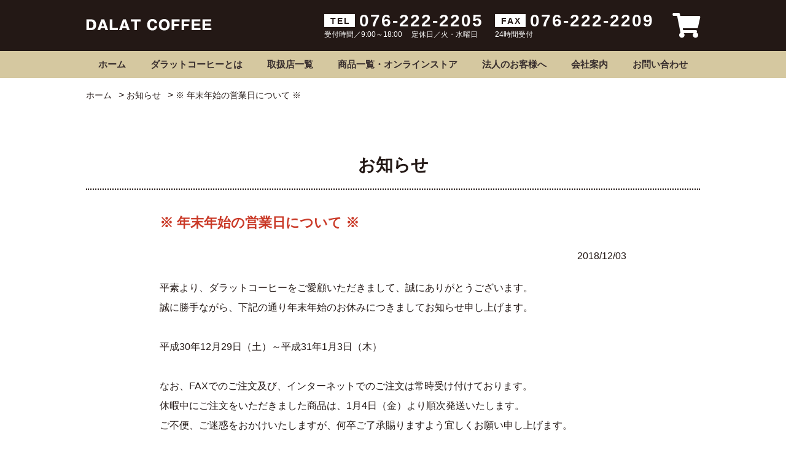

--- FILE ---
content_type: text/html; charset=UTF-8
request_url: https://www.dalat-coffee.com/information/962.html
body_size: 25991
content:
<!DOCTYPE html>
<html lang="ja">
<head>
<!-- Global site tag (gtag.js) - Google Analytics -->
<script async src="https://www.googletagmanager.com/gtag/js?id=G-E33CZ0KFXM"></script>
<script>
  window.dataLayer = window.dataLayer || [];
  function gtag(){dataLayer.push(arguments);}
  gtag('js', new Date());

  gtag('config', 'G-E33CZ0KFXM');
</script>
<!-- Google Tag Manager -->
<script>(function(w,d,s,l,i){w[l]=w[l]||[];w[l].push({'gtm.start':
new Date().getTime(),event:'gtm.js'});var f=d.getElementsByTagName(s)[0],
j=d.createElement(s),dl=l!='dataLayer'?'&l='+l:'';j.async=true;j.src=
'https://www.googletagmanager.com/gtm.js?id='+i+dl;f.parentNode.insertBefore(j,f);
})(window,document,'script','dataLayer','GTM-WXTSZ8G');</script>
<!-- End Google Tag Manager -->
<meta charset="utf-8">
<meta http-equiv="X-UA-Compatible" content="IE=edge">
<title>  ※ 年末年始の営業日について ※｜DALAT COFFEE ベトナム ダラットコーヒー</title>
<meta name="viewport" content="width=device-width, initial-scale=1">
<meta name="description" content=" ベトナム ダラットコーヒー（石川県金沢市）のダラットコーヒーの※ 年末年始の営業日について ※ の説明ページです。 ダラットコーヒーではベトナムの標高1,500mの高原｢ダラット｣で丁寧に育てられた良質な豆のみを使用しアラビカ種、ロブスタ種、ピーベリーを独自ブレンド。秘伝の技術で焙煎された希少なコーヒーです。">
<meta property="og:site_name"  content="  ※ 年末年始の営業日について ※ - DALAT COFFEE ベトナム ダラットコーヒー">
<meta property="og:description" content=" ベトナム ダラットコーヒー（石川県金沢市）のダラットコーヒーの※ 年末年始の営業日について ※ の説明ページです。 ダラットコーヒーではベトナムの標高1,500mの高原｢ダラット｣で丁寧に育てられた良質な豆のみを使用しアラビカ種、ロブスタ種、ピーベリーを独自ブレンド。秘伝の技術で焙煎された希少なコーヒーです。">
<meta property="og:type" content="article">
<meta property="og:url" content="http://www.dalat-coffee.com/access/">
<meta property="og:image" content="http://www.dalat-coffee.com/images/ogp.png">
<link rel="stylesheet" href="https://www.dalat-coffee.com/css/bootstrap.css">
<link href="https://use.fontawesome.com/releases/v5.10.2/css/all.css" rel="stylesheet">
<link rel="stylesheet" href="https://www.dalat-coffee.com/css/reset.css">
<link rel="stylesheet" href="https://www.dalat-coffee.com/css/common.css">
<link rel="stylesheet" href="https://www.dalat-coffee.com/wp/wp-content/themes/dalatcoffee_rwd/style.css" type="text/css" />
<link rel="shortcut icon" href="https://www.dalat-coffee.com/favicon.ico">
<script src="https://ajax.googleapis.com/ajax/libs/jquery/3.4.1/jquery.min.js"></script>
<script src="https://www.dalat-coffee.com/js/bootstrap.min.js"></script>
<script src="https://www.dalat-coffee.com/js/custom.js"></script>
<!--[if lt IE 9]>
<script src="http://html5shiv.googlecode.com/svn/trunk/html5.js"></script>
<script src="/js/html5shiv-printshiv.js"></script>
<![endif]-->
<meta name='robots' content='max-image-preview:large' />
<link rel='dns-prefetch' href='//s.w.org' />
<link rel="alternate" type="application/rss+xml" title="DALAT COFFEE ベトナム ダラットコーヒー &raquo; ※ 年末年始の営業日について ※ のコメントのフィード" href="https://www.dalat-coffee.com/information/962.html/feed" />
<script type="text/javascript">
window._wpemojiSettings = {"baseUrl":"https:\/\/s.w.org\/images\/core\/emoji\/14.0.0\/72x72\/","ext":".png","svgUrl":"https:\/\/s.w.org\/images\/core\/emoji\/14.0.0\/svg\/","svgExt":".svg","source":{"concatemoji":"https:\/\/www.dalat-coffee.com\/wp\/wp-includes\/js\/wp-emoji-release.min.js?ver=6.0.2"}};
/*! This file is auto-generated */
!function(e,a,t){var n,r,o,i=a.createElement("canvas"),p=i.getContext&&i.getContext("2d");function s(e,t){var a=String.fromCharCode,e=(p.clearRect(0,0,i.width,i.height),p.fillText(a.apply(this,e),0,0),i.toDataURL());return p.clearRect(0,0,i.width,i.height),p.fillText(a.apply(this,t),0,0),e===i.toDataURL()}function c(e){var t=a.createElement("script");t.src=e,t.defer=t.type="text/javascript",a.getElementsByTagName("head")[0].appendChild(t)}for(o=Array("flag","emoji"),t.supports={everything:!0,everythingExceptFlag:!0},r=0;r<o.length;r++)t.supports[o[r]]=function(e){if(!p||!p.fillText)return!1;switch(p.textBaseline="top",p.font="600 32px Arial",e){case"flag":return s([127987,65039,8205,9895,65039],[127987,65039,8203,9895,65039])?!1:!s([55356,56826,55356,56819],[55356,56826,8203,55356,56819])&&!s([55356,57332,56128,56423,56128,56418,56128,56421,56128,56430,56128,56423,56128,56447],[55356,57332,8203,56128,56423,8203,56128,56418,8203,56128,56421,8203,56128,56430,8203,56128,56423,8203,56128,56447]);case"emoji":return!s([129777,127995,8205,129778,127999],[129777,127995,8203,129778,127999])}return!1}(o[r]),t.supports.everything=t.supports.everything&&t.supports[o[r]],"flag"!==o[r]&&(t.supports.everythingExceptFlag=t.supports.everythingExceptFlag&&t.supports[o[r]]);t.supports.everythingExceptFlag=t.supports.everythingExceptFlag&&!t.supports.flag,t.DOMReady=!1,t.readyCallback=function(){t.DOMReady=!0},t.supports.everything||(n=function(){t.readyCallback()},a.addEventListener?(a.addEventListener("DOMContentLoaded",n,!1),e.addEventListener("load",n,!1)):(e.attachEvent("onload",n),a.attachEvent("onreadystatechange",function(){"complete"===a.readyState&&t.readyCallback()})),(e=t.source||{}).concatemoji?c(e.concatemoji):e.wpemoji&&e.twemoji&&(c(e.twemoji),c(e.wpemoji)))}(window,document,window._wpemojiSettings);
</script>
<style type="text/css">
img.wp-smiley,
img.emoji {
	display: inline !important;
	border: none !important;
	box-shadow: none !important;
	height: 1em !important;
	width: 1em !important;
	margin: 0 0.07em !important;
	vertical-align: -0.1em !important;
	background: none !important;
	padding: 0 !important;
}
</style>
	<link rel='stylesheet' id='wp-block-library-css'  href='https://www.dalat-coffee.com/wp/wp-includes/css/dist/block-library/style.min.css?ver=6.0.2' type='text/css' media='all' />
<style id='global-styles-inline-css' type='text/css'>
body{--wp--preset--color--black: #000000;--wp--preset--color--cyan-bluish-gray: #abb8c3;--wp--preset--color--white: #ffffff;--wp--preset--color--pale-pink: #f78da7;--wp--preset--color--vivid-red: #cf2e2e;--wp--preset--color--luminous-vivid-orange: #ff6900;--wp--preset--color--luminous-vivid-amber: #fcb900;--wp--preset--color--light-green-cyan: #7bdcb5;--wp--preset--color--vivid-green-cyan: #00d084;--wp--preset--color--pale-cyan-blue: #8ed1fc;--wp--preset--color--vivid-cyan-blue: #0693e3;--wp--preset--color--vivid-purple: #9b51e0;--wp--preset--gradient--vivid-cyan-blue-to-vivid-purple: linear-gradient(135deg,rgba(6,147,227,1) 0%,rgb(155,81,224) 100%);--wp--preset--gradient--light-green-cyan-to-vivid-green-cyan: linear-gradient(135deg,rgb(122,220,180) 0%,rgb(0,208,130) 100%);--wp--preset--gradient--luminous-vivid-amber-to-luminous-vivid-orange: linear-gradient(135deg,rgba(252,185,0,1) 0%,rgba(255,105,0,1) 100%);--wp--preset--gradient--luminous-vivid-orange-to-vivid-red: linear-gradient(135deg,rgba(255,105,0,1) 0%,rgb(207,46,46) 100%);--wp--preset--gradient--very-light-gray-to-cyan-bluish-gray: linear-gradient(135deg,rgb(238,238,238) 0%,rgb(169,184,195) 100%);--wp--preset--gradient--cool-to-warm-spectrum: linear-gradient(135deg,rgb(74,234,220) 0%,rgb(151,120,209) 20%,rgb(207,42,186) 40%,rgb(238,44,130) 60%,rgb(251,105,98) 80%,rgb(254,248,76) 100%);--wp--preset--gradient--blush-light-purple: linear-gradient(135deg,rgb(255,206,236) 0%,rgb(152,150,240) 100%);--wp--preset--gradient--blush-bordeaux: linear-gradient(135deg,rgb(254,205,165) 0%,rgb(254,45,45) 50%,rgb(107,0,62) 100%);--wp--preset--gradient--luminous-dusk: linear-gradient(135deg,rgb(255,203,112) 0%,rgb(199,81,192) 50%,rgb(65,88,208) 100%);--wp--preset--gradient--pale-ocean: linear-gradient(135deg,rgb(255,245,203) 0%,rgb(182,227,212) 50%,rgb(51,167,181) 100%);--wp--preset--gradient--electric-grass: linear-gradient(135deg,rgb(202,248,128) 0%,rgb(113,206,126) 100%);--wp--preset--gradient--midnight: linear-gradient(135deg,rgb(2,3,129) 0%,rgb(40,116,252) 100%);--wp--preset--duotone--dark-grayscale: url('#wp-duotone-dark-grayscale');--wp--preset--duotone--grayscale: url('#wp-duotone-grayscale');--wp--preset--duotone--purple-yellow: url('#wp-duotone-purple-yellow');--wp--preset--duotone--blue-red: url('#wp-duotone-blue-red');--wp--preset--duotone--midnight: url('#wp-duotone-midnight');--wp--preset--duotone--magenta-yellow: url('#wp-duotone-magenta-yellow');--wp--preset--duotone--purple-green: url('#wp-duotone-purple-green');--wp--preset--duotone--blue-orange: url('#wp-duotone-blue-orange');--wp--preset--font-size--small: 13px;--wp--preset--font-size--medium: 20px;--wp--preset--font-size--large: 36px;--wp--preset--font-size--x-large: 42px;}.has-black-color{color: var(--wp--preset--color--black) !important;}.has-cyan-bluish-gray-color{color: var(--wp--preset--color--cyan-bluish-gray) !important;}.has-white-color{color: var(--wp--preset--color--white) !important;}.has-pale-pink-color{color: var(--wp--preset--color--pale-pink) !important;}.has-vivid-red-color{color: var(--wp--preset--color--vivid-red) !important;}.has-luminous-vivid-orange-color{color: var(--wp--preset--color--luminous-vivid-orange) !important;}.has-luminous-vivid-amber-color{color: var(--wp--preset--color--luminous-vivid-amber) !important;}.has-light-green-cyan-color{color: var(--wp--preset--color--light-green-cyan) !important;}.has-vivid-green-cyan-color{color: var(--wp--preset--color--vivid-green-cyan) !important;}.has-pale-cyan-blue-color{color: var(--wp--preset--color--pale-cyan-blue) !important;}.has-vivid-cyan-blue-color{color: var(--wp--preset--color--vivid-cyan-blue) !important;}.has-vivid-purple-color{color: var(--wp--preset--color--vivid-purple) !important;}.has-black-background-color{background-color: var(--wp--preset--color--black) !important;}.has-cyan-bluish-gray-background-color{background-color: var(--wp--preset--color--cyan-bluish-gray) !important;}.has-white-background-color{background-color: var(--wp--preset--color--white) !important;}.has-pale-pink-background-color{background-color: var(--wp--preset--color--pale-pink) !important;}.has-vivid-red-background-color{background-color: var(--wp--preset--color--vivid-red) !important;}.has-luminous-vivid-orange-background-color{background-color: var(--wp--preset--color--luminous-vivid-orange) !important;}.has-luminous-vivid-amber-background-color{background-color: var(--wp--preset--color--luminous-vivid-amber) !important;}.has-light-green-cyan-background-color{background-color: var(--wp--preset--color--light-green-cyan) !important;}.has-vivid-green-cyan-background-color{background-color: var(--wp--preset--color--vivid-green-cyan) !important;}.has-pale-cyan-blue-background-color{background-color: var(--wp--preset--color--pale-cyan-blue) !important;}.has-vivid-cyan-blue-background-color{background-color: var(--wp--preset--color--vivid-cyan-blue) !important;}.has-vivid-purple-background-color{background-color: var(--wp--preset--color--vivid-purple) !important;}.has-black-border-color{border-color: var(--wp--preset--color--black) !important;}.has-cyan-bluish-gray-border-color{border-color: var(--wp--preset--color--cyan-bluish-gray) !important;}.has-white-border-color{border-color: var(--wp--preset--color--white) !important;}.has-pale-pink-border-color{border-color: var(--wp--preset--color--pale-pink) !important;}.has-vivid-red-border-color{border-color: var(--wp--preset--color--vivid-red) !important;}.has-luminous-vivid-orange-border-color{border-color: var(--wp--preset--color--luminous-vivid-orange) !important;}.has-luminous-vivid-amber-border-color{border-color: var(--wp--preset--color--luminous-vivid-amber) !important;}.has-light-green-cyan-border-color{border-color: var(--wp--preset--color--light-green-cyan) !important;}.has-vivid-green-cyan-border-color{border-color: var(--wp--preset--color--vivid-green-cyan) !important;}.has-pale-cyan-blue-border-color{border-color: var(--wp--preset--color--pale-cyan-blue) !important;}.has-vivid-cyan-blue-border-color{border-color: var(--wp--preset--color--vivid-cyan-blue) !important;}.has-vivid-purple-border-color{border-color: var(--wp--preset--color--vivid-purple) !important;}.has-vivid-cyan-blue-to-vivid-purple-gradient-background{background: var(--wp--preset--gradient--vivid-cyan-blue-to-vivid-purple) !important;}.has-light-green-cyan-to-vivid-green-cyan-gradient-background{background: var(--wp--preset--gradient--light-green-cyan-to-vivid-green-cyan) !important;}.has-luminous-vivid-amber-to-luminous-vivid-orange-gradient-background{background: var(--wp--preset--gradient--luminous-vivid-amber-to-luminous-vivid-orange) !important;}.has-luminous-vivid-orange-to-vivid-red-gradient-background{background: var(--wp--preset--gradient--luminous-vivid-orange-to-vivid-red) !important;}.has-very-light-gray-to-cyan-bluish-gray-gradient-background{background: var(--wp--preset--gradient--very-light-gray-to-cyan-bluish-gray) !important;}.has-cool-to-warm-spectrum-gradient-background{background: var(--wp--preset--gradient--cool-to-warm-spectrum) !important;}.has-blush-light-purple-gradient-background{background: var(--wp--preset--gradient--blush-light-purple) !important;}.has-blush-bordeaux-gradient-background{background: var(--wp--preset--gradient--blush-bordeaux) !important;}.has-luminous-dusk-gradient-background{background: var(--wp--preset--gradient--luminous-dusk) !important;}.has-pale-ocean-gradient-background{background: var(--wp--preset--gradient--pale-ocean) !important;}.has-electric-grass-gradient-background{background: var(--wp--preset--gradient--electric-grass) !important;}.has-midnight-gradient-background{background: var(--wp--preset--gradient--midnight) !important;}.has-small-font-size{font-size: var(--wp--preset--font-size--small) !important;}.has-medium-font-size{font-size: var(--wp--preset--font-size--medium) !important;}.has-large-font-size{font-size: var(--wp--preset--font-size--large) !important;}.has-x-large-font-size{font-size: var(--wp--preset--font-size--x-large) !important;}
</style>
<link rel="https://api.w.org/" href="https://www.dalat-coffee.com/wp-json/" /><link rel="alternate" type="application/json" href="https://www.dalat-coffee.com/wp-json/wp/v2/posts/962" /><link rel="EditURI" type="application/rsd+xml" title="RSD" href="https://www.dalat-coffee.com/wp/xmlrpc.php?rsd" />
<link rel="wlwmanifest" type="application/wlwmanifest+xml" href="https://www.dalat-coffee.com/wp/wp-includes/wlwmanifest.xml" /> 
<meta name="generator" content="WordPress 6.0.2" />
<link rel="canonical" href="https://www.dalat-coffee.com/information/962.html" />
<link rel="alternate" type="application/json+oembed" href="https://www.dalat-coffee.com/wp-json/oembed/1.0/embed?url=https%3A%2F%2Fwww.dalat-coffee.com%2Finformation%2F962.html" />
<link rel="alternate" type="text/xml+oembed" href="https://www.dalat-coffee.com/wp-json/oembed/1.0/embed?url=https%3A%2F%2Fwww.dalat-coffee.com%2Finformation%2F962.html&#038;format=xml" />
</head>
	

<body id="information">
<!-- Google Tag Manager (noscript) -->
<noscript><iframe src="https://www.googletagmanager.com/ns.html?id=GTM-WXTSZ8G"
height="0" width="0" style="display:none;visibility:hidden"></iframe></noscript>
<!-- End Google Tag Manager (noscript) -->

<div id="Wrapp">
	
<!-- ///////////////////////////  /header ////////////////////////////////// -->
<header id="header" class="header">
	<nav class="navbar navbar-expand-lg p-0 m-0">

		<div class="headerInner clearfix d-lg-flex container">
			<div class="align-items-center d-flex">
        <p class="logo">
            <a class="navbar-brand" href="https://www.dalat-coffee.com"><img class="mx-auto d-block img-fluid" src="https://www.dalat-coffee.com/images/logo.png" alt="  ※ 年末年始の営業日について ※ - DALAT COFFEE ベトナム ダラットコーヒー"/></a>
        </p>
			</div>
			<div class="h_contactNav align-self-center ml-lg-auto">
				<ul class="h_contactList">
					<li class="contactList_tel">
					 <p class="no"><span>TEL</span>076-222-2205</p>
					 <p class="dscp">受付時間／9:00～18:00　 定休日／火・水曜日</p>
					</li>
					<li class="contactList_fax">
					 <p class="no"><span>FAX</span>076-222-2209</p>
					 <p class="dscp">24時間受付</p>
					</li>
				</ul>
			</div>
			<p class="cartBtn"><a href="https://cart9.shopserve.jp/da-coffee.mo/cart.php"><i class="fas fa-shopping-cart"></i></a></p>
			<button class="navbar-toggler" type="button" data-toggle="collapse" data-target="#navbarCollapse" aria-controls="navbarCollapse" aria-expanded="false" aria-label="Toggle navigation">
						<span class="navbar-toggler-icon"></span>
			</button>
		</div>

  
  <div class="gNavWrapp">
   <div class="collapse navbar-collapse navbar-nav" id="navbarCollapse">
    <div class="container">
     <ul class="gNav row">
			 <li class="flex-md-fill"><a href="https://www.dalat-coffee.com">ホーム</a></li>
			 <li class="flex-md-fill"><a  href="https://www.dalat-coffee.com/about/">ダラットコーヒーとは</a></li>
			 <li class="flex-md-fill"><a   href="https://www.dalat-coffee.com/shop/">取扱店一覧</a></li>
			 <li class="flex-md-fill"><a   href="https://www.dalat-coffee.com/product/">商品一覧・オンラインストア</a></li>
			 <li class="flex-md-fill"><a   href="https://www.dalat-coffee.com/business/">法人のお客様へ</a></li>
			 <li class="flex-md-fill"><a   href="https://www.dalat-coffee.com/company/">会社案内</a></li>
			 <li class="flex-md-fill"><a href="https://www.dalat-coffee.com/inquiry/">お問い合わせ</a></li>
		 </ul>
    </div>
   </div>
  </div>
    
	</nav>
</header>
<!-- ///////////////////////////  header/  ////////////////////////////////// -->   
	

	
 
	
	

<!-- ///////////////////////////  /contents  ////////////////////////////////// -->   
<article class="contents clearfix">
<section>
	
	
<!-- =========== /main  =========== -->
<div class="main">	


	 
 <div class="TopicPathWrapp breadcrumbs container" typeof="BreadcrumbList" vocab="https://schema.org/">
     <!-- Breadcrumb NavXT 7.1.0 -->
<span property="itemListElement" typeof="ListItem"><a property="item" typeof="WebPage" href="https://www.dalat-coffee.com" class="home" ><span property="name">ホーム</span></a><meta property="position" content="1"></span> &gt; <span property="itemListElement" typeof="ListItem"><a property="item" typeof="WebPage" href="https://www.dalat-coffee.com/information" class="taxonomy category" ><span property="name">お知らせ</span></a><meta property="position" content="2"></span> &gt; <span property="itemListElement" typeof="ListItem"><span property="name" class="post post-post current-item">※ 年末年始の営業日について ※</span><meta property="url" content="https://www.dalat-coffee.com/information/962.html"><meta property="position" content="3"></span> </div>

	
	<div class="pageTitleWrapp container">
		<h1 class="pageTitle">お知らせ</h1>
	</div><!-- pageTitleWrapp /-->
 
	
	
	
	<div class="container">	
<div id="container" class="container">
		 
		<!-- お知らせ -->
						<section class="entrybody contentsWrapp clearfix col-md-10 offset-md-1">
			<h1 class="indexTitle">※ 年末年始の営業日について ※</h1>
			<p class="date">2018/12/03</p>
					<p>平素より、ダラットコーヒーをご愛顧いただきまして、誠にありがとうございます。</p>
<p>誠に勝手ながら、下記の通り年末年始のお休みにつきましてお知らせ申し上げます。</p>
<p>&nbsp;</p>
<p>平成30年12月29日（土）～平成31年1月3日（木）</p>
<p>&nbsp;</p>
<p>なお、FAXでのご注文及び、インターネットでのご注文は常時受け付けております。</p>
<p>休暇中にご注文をいただきました商品は、1月4日（金）より順次発送いたします。</p>
<p>ご不便、ご迷惑をおかけいたしますが、何卒ご了承賜りますよう宜しくお願い申し上げます。</p>
<p>&nbsp;</p>
<p>株式会社友越</p>
		</section>
		

			<div class="pager contentsWrapp clearfix col-md-10 offset-md-1">
				<div class="wp-pagenavi">
											<p class="prevBtn-s">
							<a href="https://www.dalat-coffee.com/information/950.html" rel="prev">前の記事へ</a>						</p>
					
											<p class="nextBtn-s">
							<a href="https://www.dalat-coffee.com/information/959.html" rel="next">次の記事へ</a>						</p>
									</div>
			</div>


			<div class="listTopBtn">
				<a href="/information/">お知らせ一覧へ戻る</a>
			</div>

				<!-- お知らせここまで -->
		 
		 
</div><!-- /container -->

	
	
	
</div><!-- main /-->		
<!-- ===========main/  =========== -->		
  
</section>
</article>
<!-- ///////////////////////////  contents/  ////////////////////////////////// -->   

	

	<div class="linkList_bottom container">
		<ul class="bannerList row">
			<li class="col-md-3 col-6">
				<a href="/product/#gift">
					<img class="mx-auto d-block img-fluid" src="https://www.dalat-coffee.com/images/banner_gift.png" alt="大切な人に。ダラットコーヒーはいかがですか？">
				</a>
			</li>						
			<li class="col-md-3 col-6">
				<a href="https://www.dalat-coffee.com/download/pan.pdf" target="_blank">
					<img class="mx-auto d-block img-fluid" src="https://www.dalat-coffee.com/images/banner_enjoy.png" alt="ダラットコーヒーを美味しくいただくために（PDF）">
				</a>
			</li>
			<li class="col-md-3 col-6">
				<a href="https://www.dalat-coffee.com/download/fax.pdf" target="_blank">
					<img class="mx-auto d-block img-fluid" src="https://www.dalat-coffee.com/images/banner_fax.png" alt="FAXご注文用紙">
				</a>
			</li>
			<li class="col-md-3 col-6">
				<a href="https://www.hyakuyoko.com/shopbrand/ct2551/" target="_blank">
					<img class="mx-auto d-block img-fluid" src="https://www.dalat-coffee.com/images/banner_hyakusen.png" alt="百選横丁">
				</a>
			</li>
		</ul>
		
		<ul class="snsList">
			<li class="d-inline-block"><i class="fab fa-facebook"></i> <a href="https://www.facebook.com/DALAT-COFFEE-483447334998795/" target="_blank">facebook</a></li>
			<li class="d-inline-block"><i class="fab fa-instagram"></i> <a href="https://www.instagram.com/dalat_coffee/?hl=ja" target="_blank">instagram</a></li>
		</ul>
	</div>
	
  
	
<!-- //////////////////////////////////////  /footer  ////////////////////////////////////// -->
<footer id="footer" class="footer">
 
 <!-- pagetop -->
 <p class="pagetopWrapp fax_dl wf-NotoSansjp bold">
   <a href="#" class="pagetop"><img class="mx-auto d-block img-fluid" src="https://www.dalat-coffee.com/images/pagetop.png" alt="pagetop"></a>
 </p>
 
 <!-- footerBtnArea -->
 <div class="footerBtnArea">
  <div class="footerBtnAreaInner">
   <ul class="inquiry_btn">
    <li class="tel_btn">
     <a href="tel:0762222205"><i class="fas fa-phone-alt"></i> 電話で注文</a>
    </li>
    <li class="tel_btn">
     <a href="https://cart9.shopserve.jp/da-coffee.mo/cart.php"><i class="fas fa-shopping-cart"></i> カートを見る</a>
    </li>
   </ul>
  </div>
 </div>
 
 <!-- fNav -->
	<div class="container fNavInner">
	 <ul class="fNav fNav01 row">
		 <li class="flex-md-fill"><a href="https://www.dalat-coffee.com">ホーム</a></li>
		 <li class="flex-md-fill"><a href="https://www.dalat-coffee.com/about/">ダラットコーヒーとは</a></li>
		 <li class="flex-md-fill"><a href="https://www.dalat-coffee.com/shop/">取扱店一覧</a></li>
		 <li class="flex-md-fill"><a href="https://www.dalat-coffee.com/product/">商品一覧・オンラインストア</a></li>
		 <li class="flex-md-fill"><a href="https://www.dalat-coffee.com/business/">法人のお客様へ</a></li>
		 <li class="flex-md-fill"><a href="https://www.dalat-coffee.com/company/">会社案内</a></li>
		 <li class="flex-md-fill"><a href="https://www.dalat-coffee.com/inquiry/">お問い合わせ</a></li>
	 </ul>
	 <ul class="fNav fNav02 row">
		 <li><a href="https://www.dalat-coffee.com/guide/">ショッピングガイド</a></li>
		 <li><a href="https://www.dalat-coffee.com/information/">お知らせ</a></li>
		 <li><a href="https://www.dalat-coffee.com/privacy/">プライバシーポリシー</a></li>
		 <li><a href="https://www.dalat-coffee.com/sitemap/">サイトマップ</a></li>
	 </ul>
	</div>

 <div class="container footerInner">
	<div class="d-lg-flex">

	 <div class="footer_top d-flex">
		<h2><img src="https://www.dalat-coffee.com/images/f_logo.png" alt="DALAT COFFEE ベトナム ダラットコーヒー"/></h2>
		 <!--
		<ul class="otherList">
			 <li><a href="/information/">お知らせ</a></li>
			 <li><a href="/guide/">ショッピングガイド</a></li>
			 <li><a href="/privacy/">プライバシーポリシー</a></li>
			 <li><a href="/sitemap/">サイトマップ</a></li>
		</ul>
			-->
	 </div>

	 <div class="footer_bottom ml-lg-auto">
		<ul class="footer_contactList">
			<li class="contactList_tel">
			 <p class="no"><span>TEL</span>076-222-2205</p>
			 <p class="dscp">受付時間／9:00?18:00　 定休日／火・水曜日</p>
			</li>
			<li class="contactList_fax">
			 <p class="no"><span>FAX</span>076-222-2209</p>
			 <p class="dscp">24時間受付</p>
			 <p class="fax_btn"><a href="https://www.dalat-coffee.com/download/fax.pdf" target="_blank">FAXご注文用紙ダウンロード</a></p>
			</li>
		</ul>
	 </div>

	</div>
 </div>
 
 <!-- copyright -->
	<p class="copyright">
		<small>Copyright c 2026 YUETSU. All rights reserved.</small>
	</p>
 
</footer>
<!-- //////////////////////////////////////  footer/  ////////////////////////////////////// -->

		
</div><!-- / #Wrapp -->

</body>
</html>

--- FILE ---
content_type: text/css
request_url: https://www.dalat-coffee.com/css/reset.css
body_size: 3115
content:
@charset "utf-8";

html, body, div, span, object, iframe,
h1, h2, h3, h4, h5, h6, p, blockquote, pre,
abbr, address, cite, code,
del, dfn, em, img, ins, kbd, q, samp,
small, strong, sub, sup, var,
b, i,
dl, dt, dd, ol, ul, li,
fieldset, form, label, legend,
table, caption, tbody, tfoot, thead, tr, th, td,
article, aside, canvas, details, figcaption, figure, 
footer, header, hgroup, menu, nav, section, summary,
time, mark, audio, video {
	margin:0;
	padding:0;
	border:0;
	outline:0;
	font-size:100%;
	vertical-align:baseline;
	background:transparent;
}
body {
    line-height:1;
}
article,aside,details,figcaption,figure,
footer,header,hgroup,menu,nav,section { 
	display:block;
}
nav ul {
	list-style:none;
}
blockquote, q {
	quotes:none;
}
blockquote:before, blockquote:after,
q:before, q:after {
	content:'';
	content:none;
}
a {
	margin:0;
	padding:0;
	font-size:100%;
	vertical-align:baseline;
	background:transparent;
}
a{
	background-color:transparent;
	-webkit-touch-callout:none;
	-webkit-tap-highlight-color:rgba(102,102,102,0.40); 
}
.touchstyle { background-color:rgba(102,102,102,0.40);}
.notouchstyle { background-color:transparent;}
.tel-link {
}

mark {
	background-color:#ff9;
	color:#000; 
	font-style:italic;
	font-weight:bold;
}
del {
	text-decoration: line-through;
}
abbr[title], dfn[title] {
	border-bottom:1px dotted;
	cursor:help;
}
h1,h2,h3,h4,h5{
	line-height:1;
}
p,ul,ol,dl,address{
	line-height: 1;
}
ul ul ,
ul ol ,
dl ul,
dl ol{
	line-height:1;
}
table {
  /*  border-collapse:collapse;
    border-spacing:0;*/
}
hr {
	display:block;
	height:1px;
	border:0;   
	border-top:1px solid #cccccc;
	margin:1em 0;
	padding:0;
}
input, select {
	vertical-align:middle;
}
ol, ul {
	list-style: none;
}
iframe{ 
	width: 100%; 
}


/* ===================
bootstrap
===================*/ 
.navbar-toggler {
  padding: 0;
	font-size: 2.5rem;
}
.navbar-toggler .navbar-toggler-icon {
 width: 1.5em;
 height: 1.5em;
 background-image: url("data:image/svg+xml;charset=utf8,%3Csvg viewBox='0 0 32 32' xmlns='http://www.w3.org/2000/svg'%3E%3Cpath stroke='rgba(255,255,255,1)' stroke-width='2' stroke-linecap='round' stroke-miterlimit='10' d='M4 8h24M4 16h24M4 24h24'/%3E%3C/svg%3E");
}
.navbar-brand {
 padding-top: 0.0rem;
 padding-bottom: 0.0rem;
 margin-right: 0rem;
}

@media (max-width: 992px){
	.navbar {
		padding-bottom: 0;
		justify-content:flex-start;
	}	
 .navbar-toggler {
    float: right!important;
    position: absolute;
    top:15%;
    right: 15px;
 }
 	.header .navbar {
     background-color:#fff;
     padding-top: 15px;
     padding-bottom: 0px;
     /*height: 50px;*/
	}
}
@media (min-width: 768px){
	header .navbar {
		/*height: 90px;*/
	}
	.navbar-expand-md {
	/*	flex-flow:column nowrap!important;*/ /* flex-flow:row nowrap; をリセット（回り込み解除） */
	}
 	.navbar-expand-lg {
		flex-flow:column nowrap!important; /* flex-flow:row nowrap; をリセット（回り込み解除） */
	}
}
@media (min-width: 768px) {
  .container {
    max-width: 1030px;
  }
}

/*
@media (min-width: 768px) and  (max-width: 1366px) {
  .container {
    max-width: 1000px;
  }
}
@media (min-width: 1601px) {
  .container {
    max-width: 1230px;
  }
}
*/

--- FILE ---
content_type: text/css
request_url: https://www.dalat-coffee.com/css/common.css
body_size: 25141
content:
@charset "utf-8";

/* ===================
clearfix 
===================*/ 
.clearfix:after {  
	visibility:hidden;
	height:0;
	display: block;
	font-size: 0;  
	content: " ";  
	clear: both;  
}  


/* ===================
link
===================*/
a { 
	outline: none; 
}
a:link {
	text-decoration: none;
	color: #0068b7;
}
a:visited {
	text-decoration: none;
	color: #0068b7;
}
a:hover{
	text-decoration: underline;
	color: #0068b7;
	opacity: 0.7;
	-webkit-transition: all .4s ease-in-out;
	-moz-transition: all .4s ease-in-out;
	-o-transition: all .4s ease-in-out;
	transition: all 0.4s ease-in-out;
}
a:hover img{
	text-decoration: none;
	color: #0068b7;
	opacity: 0.7;
	-webkit-transition: all .4s ease-in-out;
	-moz-transition: all .4s ease-in-out;
	-o-transition: all .4s ease-in-out;
	transition: all 0.4s ease-in-out;
}
a:active {
	text-decoration: none;
	color: #0068b7;
}

.main a:link {
	text-decoration: none;
}
.main a:hover {
	text-decoration: underline;
}


@media (min-width: 993px) {
 a[href*="tel:"] {
  pointer-events: none!important;
  cursor: default!important;
  text-decoration: none!important;
 }
}


/*==========================================
 body
===========================================*/
html { 
	font-size: 62.5%; 
}
body {
	font-family: "Hiragino Kaku Gothic Pro", "ヒラギノ角ゴ Pro", "Yu Gothic Medium", "游ゴシック Medium", YuGothic, "游ゴシック体", "メイリオ", sans-serif;
	color: #231815;
}

@media (max-width: 992px){
	body {
		font-size:1.3rem;
	}
	h1 {
		font-size:2.2rem;
	}
	h2 {
		font-size:2.0rem;
	}
	h3 {
		font-size:1.8rem;
	}
	h4 {
		font-size:1.5rem;
	}
	h5 {
		font-size:1.5rem;
	}
	p,ul,ol,dl{
		font-size:1.6rem;
	}
	table{
		font-size:1.4rem;
	}
	dl dd table {
		font-size:1.5rem;
	}
	address{
		font-size:1.4rem;
	}
 .readText{
		font-size:1.8rem;
	 line-height: 1.4;
 }
}
@media (min-width: 993px){
	body {
		font-size:1.6rem;
	}
	h1 {
		font-size:2.8rem;
	}
	h2 {
		font-size:2.0rem;
	}
	h3 {
		font-size:1.7rem;
	}
	h4 {
		font-size:1.6rem;
	}
	h5 {
		font-size:1.6rem;
	}
	p,ul,ol,dl,address{
		font-size:1.6rem;
	}
	table{
		font-size:1.6rem;
	}
	dl dd table {
		font-size:1.6rem;
	}
 .readText{
		font-size:3.0rem;
	 line-height: 1.6!important;
 }
}

@media (max-width: 992px){
	.hiden_sp {
		display: none;
	}
}
@media (min-width: 993px)  {
	.hiden_pc {
		display: none;
	}
}


/*==========================================
[header]
===========================================*/
.header {	
	width: 100%;
	z-index: 9999;
	top: 0;
	left: 0;
	background-color: #231815;
	color: #fff;
}

@media (max-width: 992px)  {
	.header {
		position: fixed;
 }
}

@media (min-width: 993px) {
	.header {
		position: relative;
	}
}



/*	------------------------------------------
 headerInner
------------------------------------------ */
.headerInner {
	width: 100%;
	position: relative;
}
@media (max-width: 992px){
	 .headerInner {
			height: 50px;
			background-color: #231815;
	 }
}
@media (min-width: 993px) {
	 .headerInner {
		 margin-top: 10px;
		 margin-bottom: 10px;
	 }
}


/*	logo
------------------------------------------ */
.logo {
	float: left;
}
h1.logo {
/*	font-size: 1.8rem;*/
  font-size: 0.1rem;
}
@media (max-width: 992px){
	.logo img {
	  width: 150px;
		padding: 0px 0 0 15px;
		margin-top: 3px;
	}
}


/* siteRead
------------------------------------------ */
.siteRead {
  /*font-size: 1.6rem;*/
	font-size: 1.4rem;
	margin-left: 1em;
}
@media(max-width: 992px) {
	.siteRead {
    display: none;
	}
}


/*	------------------------------------------
	gNav
------------------------------------------ */
.gNavWrapp{
  clear: both;
  width: 100%;
  background-color: #d5c8a0;
}
@media (max-width: 992px)  {
  .pcNav {
    display: none;    
  }
  
 .gNavWrapp .container {
  padding-right: 0px;
  padding-left: 0px;
	}
	.gNav{
		border-top: 1px #ccc solid;
		background-color: #d5c8a0;
		width: 100%;
		margin-right: 0px;
		margin-left: 0px;
	}
	.gNav li {
		width: 100%;
	}
	.gNav li a{
		padding:15px;
		display: block;
		border-bottom: 1px #fff solid;
		position: relative;
    color: #372D2D;
		font-size: 1.3rem;
		text-decoration: none!important;
	}
	.gNav li a br{
		display: none;
	}
	.gNav li a::before,
	.gNav li a::after{
		position: absolute;
		top: 0;
		bottom: 0;
		right: 10px;
		margin: auto;
		content: "";
		vertical-align: middle;
	}
	.gNav li a::before{
		right: 15px;
		width: 4px;
		height: 4px;
		border-top: 1px solid #372D2D;
		border-right: 1px solid #372D2D;
		-webkit-transform: rotate(45deg);
		transform: rotate(45deg);
	}
}
@media (min-width: 993px)  {
  .spNav {
    display: none;    
  }
  .pcNav {
    text-align: center!important;
  }
	.gNav {
    margin-left: auto;
    margin-right: auto; 
		padding-top: 1.4rem;
    padding-bottom: 1.4rem;
    width: 100%;
   }
  .gNav li {
    text-align: center;
    align-self:center;
    }
	.gNav li a{
    display: inline-block;
		font-size: 1.5rem;
    font-weight: 600;
    min-width: auto;
    color: #372D2D;
	}
	.gNav li.active a,
	.gNav li a:hover{
		text-decoration: none!important;
		color: #ca3a28;
	} 
	.gNav li.active:first-child a{
    color: #372D2D;
	}
	.gNav li.active:first-child a:hover{
		color: #ca3a28;
	}
	
	.gNav li a.active,
	.gNav li a.current,
	.gNav li a:hover{
		text-decoration: none!important;
		color: #ca3a28;
	} 
	/*
	.gNav li a.active:first-child {
    color: #372D2D;
	}
	*/
	/*
	.gNav li a.active:hover:first-child{
		color: #ca3a28;
	}
	*/
}


/* 	h_contactNav 
------------------------------------------ */
.h_contactNav {
	padding-top: 1.0rem;
	padding-bottom: 1.0rem;
	display: inline-block;
}
.h_contactNav li {
 display: inline-block;
	margin-left: 1.5rem;
}
@media (max-width: 992px)  {
	.h_contactNav {
    display: none;
	 }
}

/* tel_no */
.h_contactList .no {
	display: flex;
	font-weight: 600;
	letter-spacing: 0.2rem;
	margin-bottom: 0.2rem;
	justify-content: center;
	align-items: center;
	font-size: 2.8rem;
}
.h_contactList .no span {
	background-color: #fff;
	color: #231815;
	margin-right: 0.5em;
	font-size: 1.4rem;
	padding:4px 7px 3px 10px;
	margin-top: 3px;
	margin-bottom: 4px;
}
.h_contactList .dscp {
	font-size: 1.2rem;
}
.h_contactList .fax_btn a{
	background-color: #fff;
	color: #231815;
	padding:10px;
	margin-right: 0.8em;
	margin-top: 10px;
	text-align: center;
	width: 100%;
	display: block;
	font-weight: 600;
	text-decoration: none!important;
	position: relative;
}
.h_contactList .fax_btn a::before,
.h_contactList .fax_btn a::after{
	position: absolute;
	top: 0;
	bottom: 0;
	right: 10px;
	margin: auto;
	content: "";
	vertical-align: middle;
}
.h_contactList .fax_btn a::before{
	right: 15px;
	width: 6px;
	height: 6px;
	border-top: 1px solid #231815;
	border-right: 1px solid #231815;
	-webkit-transform: rotate(135deg);
	transform: rotate(135deg);
}


/* 	cartBtn
------------------------------------------ */
.cartBtn a {
	color: #fff;
}
@media (max-width: 992px){
	.cartBtn a {
		font-size: 3.0rem;
		position: absolute;
		top:12px;
		right: 70px;
	}
}
@media (min-width: 993px){
	.cartBtn a {
		margin-left: 3rem;
		font-size: 4.0rem;
	}
}


/*==========================================
 [content]
===========================================*/
.contents {
	padding-bottom: 8.0rem;
}
@media (max-width: 992px){
	.contents {
	padding-bottom: 1.0rem;
		margin-top: 50px;
	}
}


/*==========================================
 [main]
===========================================*/
/*	------------------------------------------
	TopicPath
------------------------------------------ */
/*
.TopicPathWrapp {
	padding-top: 20px;
	padding-bottom: 12px;
	clear: both;
}
ul.TopicPath li {
	float:left;
	margin-right:0.3em;
	font-size:1.4rem;
}
ul.TopicPath li a {
	padding-right: 0.5em;
	text-decoration: underline;
	color:#231815;
}
@media (max-width: 992px)  {
 .TopicPathWrapp {
  margin-bottom: 4.0rem;
	}
}
@media (min-width: 993px)  {
 .TopicPathWrapp {
  margin-bottom: 8.0rem;
	}
}
*/
.TopicPathWrapp {
	padding-top: 20px;
	padding-bottom: 12px;
	clear: both;
}
.TopicPathWrapp span {
	/*float:left;
	margin-right:0.3em;*/
	font-size:1.4rem;
}
.TopicPathWrapp a:link {
	padding-right: 0.5em;
	text-decoration: none;
	color:#231815!important;
	font-size:1.4rem;
}
.TopicPathWrapp a:visited,
.TopicPathWrapp a:hover,
.TopicPathWrapp a:active {
	text-decoration: none;
	color:#231815!important;
}
@media (max-width: 992px)  {
 .TopicPathWrapp {
  margin-bottom: 4.0rem;
	}
}
@media (min-width: 993px)  {
 .TopicPathWrapp {
  margin-bottom: 8.0rem;
	}
}



/* ------------------------------------------  
	main / wrapp
------------------------------------------ */
@media (max-width: 992px)  {
	.main p {
		line-height: 1.6;
	}
	.main table{
		line-height: 1.6;
	}
}
@media (min-width: 993px)  {
	.main p {
		line-height: 2.0;
	}
	.main table{
		line-height: 1.8;
	}
}


/* mainInner 
------------------------------------------ */

/* anc
------------------------------------------ */
.anc {
  margin-top:-50px;
  padding-top:50px;
}
@media (max-width: 992px)  {
	.anc {
		margin-top:-30px;
		padding-top:30px;
	}
}

/* contentsWrapp
------------------------------------------ */
.contentsWrapp {
	 margin-top: 8.0rem;
	 margin-bottom: 8.0rem;	
}
.contentsWrapp:first-child {
	 margin-top: 4.0rem;
}
.contentsWrapp:last-child {
 margin-bottom: 0px;
}
@media (max-width: 992px)  {
	.contentsWrapp {
		margin-top: 4.0rem;
		padding-left: 0;
		padding-right: 0;
	}
}
@media (min-width: 993px)  {
	.contentsWrapp {
		max-width: 790px;
		margin-left: auto;
		margin-right: auto;
	}
	body.shop_test .contentsWrapp/*,	
	body.shop .contentsWrapp*/{
		max-width: 850px;
		margin-left: auto;
		margin-right: auto;
	}
}


/* readWrapp
------------------------------------------ */
.readWrapp {
 margin-top: 4.0rem;
}
@media (max-width: 992px)  {
 .TopicPathWrapp {
  margin-bottom: 4.0rem;
	}
}
@media (min-width: 993px)  {
 .TopicPathWrapp {
  margin-bottom: 8.0rem;
	}
}


/* ------------------------------------------  
	parts
------------------------------------------ */
/* title */
.main h1/*,
.pageTitle*/ {
	text-align: center;
	font-weight: 600;
	border-bottom: 2px #231815 dotted;
	padding-bottom: 2.4rem;
}
.main h2/*,
.indexTitle*/ {
	margin-top: 4.0rem;
	margin-bottom: 1.5rem;
	color: #ca3a28;
	font-weight: 600;
	line-height: 1;
}
.main h3 {
	/*color: #996041;*/
	font-weight: 600;
	margin-top: 1.5rem;
	margin-bottom: 1.0rem;
}
.main h4 {
 color: #996041;
	font-weight: 600;
 line-height: 2.0;
}


/* txt */
.redText,
.redText a{
	/*color:#B30001;*/
  color:#ff0000;
}
.boldText,
p.boldText {
	font-weight:bold;
}
.smallText {
	font-size: 1.2rem;
}
.lgText {
	font-size: 1.6rem;
}
.colorBoldText {
	color:#273646;
	font-weight: 600;
	line-height: 1.8!important;
}
@media (min-width: 993px)  {
	.colorBoldText {
		font-size: 2.0rem;
	}
 .largeText-2 {
	font-size: 2.0rem;
 }
 .largeText-2_5 {
  font-size: 2.5rem;
 }
 .smallText {
	font-size: 1.4rem;
 }
	.lgText {
		font-size: 2.0rem;
	}
}

.indentText-1 {
	margin-left:1em;
	text-indent:-1em;
}

/* redWrapp */
.redWrapp {
 padding: 1.5rem;
 border: #FF0004 2px solid;
 
}

/* c-line */
.c-line {
	color: #444;
	font-size: 24px;
	display: flex;
	align-items: center;
}
.c-line:before, 
.c-line:after {
	content: "";
	flex-grow: 1;
	height: 1px;
	background: #444;
	display: block;
}
.c-line:before {
	margin-right: .4em;
}
.c-line:after {
	margin-left: .4em;
}

/* img */
.fLeft-img {
	float:left;
}
.fullImg {
	width:100%;
	height:auto;
}

/* list */
.commonList {
	list-style:none;
}
.commonList li{
	margin-bottom:10px;
	line-height:1.6;
}
.commonList li:last-child {
	margin-bottom:0px;
}

.markList {
	list-style:disc;
	margin-left:1.5em;
}
.markList li{
	line-height:2.0;
}
.markList li:last-child {
	margin-bottom:0px;
}

.iconList {
	margin-bottom:20px;
}
.iconList li{
	margin-bottom:4.0rem;
}

.photoList {
 margin-top: 20px;
	margin-bottom:20px;
	padding-left: 10px;
	padding-right: 10px;
}
.photoList li{
	padding: 5px;
	margin-bottom:20px;
}
.photoList li p{
	font-size: 1.4rem;
	text-align: center;
}


.bannerList {
 margin-top: 20px;
	margin-bottom:20px;
	padding-left: 10px;
	padding-right: 10px;
}
.bannerList  li{
	padding: 5px;
	margin-bottom:10px;
}
.bannerList li p{
	font-size: 1.4rem;
	text-align: center;
}

.indentList-1 li{
	margin-left:1em;
	text-indent:-1em;
	line-height:2.0;
}
.indentList-1 li:last-child {
	margin-bottom:0px;
}

.decimalList {
	list-style: decimal;
	margin-left:1.5em;
}
.decimalList li{
	line-height:2.0;
}
.decimalList li:last-child{
	margin-bottom:0px;
}

.decimalList_i {
	list-style-type: lower-roman;
	margin-left:1.5em;
}
.decimalList_i li{
	line-height:2.0;
}
.decimalList_i li:last-child{
	margin-bottom:0px;
}

.imageList {
	padding-left: 15px;
	padding-right: 15px;
}
.imageList li {
	padding: 0;	
}

.floatList {
	margin-top: 2.0rem;
	padding: 2.0rem;	
	border: 1px #273646 solid;
}
.floatList li {
	float: left;	
	margin-right: 2rem;
	line-height: 2.0;
}


/* dl */
dl dd ol li {
	line-height:1.6;
}

.commonDL {
}
.commonDL dt{
	line-height:2.0;
}
.commonDL dd{
	line-height:2.0;
}

.indentDL-1 {
}
.indentDL-1 dd{
	margin-left:1em;
}

/* table  */
.commonTable {
	width: 100%;
}
.commonTable th,
.commonTable td {
}
.commonTable th {
	font-weight: 400;
	padding: 0.5rem 1.0rem 0.5rem 0;	
}
.commonTable td {
	font-weight: 400;
  word-break: break-all;
	padding: 0.5rem 0rem 0.5rem 0.5rem;	
}

.lineTable {
	width: 100%;
}
.lineTable th,
.lineTable td {
	/*border-bottom: 1px solid #ccc;*/
	border: 1px solid #ccc;
}
.lineTable th {
	font-weight: 400;
	padding: 10px 10px 10px 0;	
}
.lineTable td {
	font-weight: 400;
	padding: 10px 0px 10px 10px;	
}

dl.innnerDL dt{
	line-height:1.6;
 font-weight: 400;
}
dl.innnerDL dd{
	line-height:1.6;
}
@media (max-width: 992px)  {
	dl.innnerDL dt{
		margin-top: 20px;
	}
	dl.innnerDL dt:first-child{
		margin-top: 0px;
	}
}
@media (min-width: 992px)  {
	dl.innnerDL dt{
	 float: left;
	}
	dl.innnerDL dd{
	 margin-left: 13rem;
	}
}



/*-------------------------------------- 
	btn
-------------------------------------- */
/* btnWrapp 
----------------------------------*/
.moreBtnWrapp {
 margin-top: 4.0rem;
 margin-bottom: 2.0rem;
}
.moreBtn a {
	line-height: 1.6;
	text-align: center;
	border-radius: 0px;
	color: #231815;
	text-decoration: none;
	border: 1px #231815 solid;
	display: inline-block;
}
.moreBtn a:hover {
	background: #231815;
	color: #fff;
	border: 1px #231815 solid;
}

@media (max-width: 992px)  {
	.moreBtn a {
		padding: 16px 20px 18px;
		font-size: 1.6rem;
		max-width: 100%;
		margin-left: auto;
		margin-right: auto;
	}
}
@media (min-width: 993px)  {
	.moreBtn a {
	/*	padding: 20px 20px 16px;*/
		padding: 14px 20px 12px;
	/*	font-size: 2.0rem;*/
		font-size: 1.8rem;
		margin-left: auto;
		margin-right: auto;
	}
}



/*-------------------------------------- 
	adjustment 
-------------------------------------- */
/* mt */
.mt-30{
	margin-top: 30px;	
}
.mt-40{
	margin-top: 40px;	
}
.mt-50{
	margin-top: 50px;	
}
.mt-80{
	margin-top: 80px;	
}

/* mb */
.mb-30{
	margin-bottom: 30px;	
}
.mb-40{
	margin-bottom: 40px;	
}
.mb-50{
	margin-bottom: 50px;	
}
.mb-80{
	margin-bottom: 80px;	
}

.nonLine {
	border: none!important;	
}

/* img */
@media (max-width: 992px)  {
	.img-w60{
		width: 60%;
	}
	.img-w80{
		width: 80%;
	}
	
	.img-h25{
		height: 250px;
	}
	.img-h50{
		height: 50%;
	}
	.img-h60{
		height: 60%;
	}
	.img-h80{
		height: 80%;
	}
}




/* ----------------------------------
CTAWrapp
----------------------------------*/
.CTAWrapp {
 background-image: url("../images/bg_wood.png");
 background-size:cover;
 background-position: center center;
 background-repeat: no-repeat;
 color: #fff;
 padding-top: 4.0rem;
 padding-bottom: 4.0rem;
}
.CTAWrapp .desc {
  line-height: 1.6;
}

/* tel */
.CTAWrapp .tel_no {
 font-weight: 600;
 background-image:url("../images/icon_tel_w.png");
 background-position: left center;
 background-repeat: no-repeat;
 background-size: contain;
 margin-bottom: 10px;
 padding-top: 0.3rem;
 padding-bottom: 0.3rem;
}
.CTAWrapp .tel_no .fa-phone-volume {
 margin-right: 10px;
	color: #273646;
}

/* form */
.CTAWrapp .formBtn a {
	line-height: 1.6;
	background-color: #fff;
	text-align: center;
	display: block;
	color: #273646;
	font-weight: 600;
	text-decoration: none;
	border-radius: 0px;
 padding: 15px 0;
 width: 100%;
}
.CTAWrapp .formBtn a .fa-chevron-right {
 margin-right: 16px;
 color: #372D2D;
}

@media (max-width: 992px)  {
	.CTAWrapp h2 br {
  display: none;
	}
	.CTAWrapp .tel_no {
  margin-top: 10px;
  font-size: 3.0rem;
  padding-left: 5rem;
 }
 .CTAWrapp .desc {
  margin-bottom: 10px;
 }
}
@media (min-width: 993px)  {
 .CTAWrappInner {
  display: flex;
  justify-content: center;
  align-items: center;
 }
 .CTAWrapp .contactPartsWrapp {
   border-right: 1px solid #fff;
 }
 .CTAWrapp .contactPartsWrapp:last-child {
   border-right: none;
 }
 .CTAWrapp h2 {
  line-height: 1.6;
 /* font-size: 2.6rem;*/
	  font-size: 2.0rem;
 }
 .CTAWrapp .tel_no {
  font-size: 4.0rem;
  background-position: left center;
  padding-left: 6rem;
  width: 380px;
  margin-left: auto;
  margin-right: auto;
 }
 
 .CTAWrapp .contac-title {
  width: 20%;
 }
 .CTAWrapp .contac-tel {
  text-align: center;
  width: 45%;
 }
 .CTAWrapp .contac-form {
  width: 35%;
  padding: 2.0rem;
 }
}



/*==========================================
[linkList_bottom]
===========================================*/
.linkList_bottom {
	margin-bottom: 3.0rem;
}
@media (max-width: 992px)  {
	.linkList_bottom {
		text-align: center;
	}
}


/* snsList */
.linkList_bottom .snsList li a {
	color: #231815;
	font-weight: 600;
}
.linkList_bottom .snsList li a:hover {
	text-decoration: none;
}
.linkList_bottom .snsList li a fab {
	margin-right: 0.5em;
}
@media (max-width: 992px)  {
	.linkList_bottom .snsList {
		margin-top: 3.0rem;
	}
	.linkList_bottom .snsList li {
		margin-left: 1rem;
		margin-right: 1rem;
	}
	.linkList_bottom .snsList li i {
		font-size: 120%;
	}
	.linkList_bottom .snsList li a {
		font-size: 1.6rem;
	}
}
@media (min-width: 993px)  {
	.linkList_bottom .snsList {
		margin-top: 5.0rem;
	}
	.linkList_bottom .snsList li {
		margin-right: 1.5em;
	}
	.linkList_bottom .snsList li i {
		font-size: 150%;
	}
	.linkList_bottom .snsList li a {
		font-size: 2.0rem;
	}
}


/*==========================================
[footer]
===========================================*/
.footer {
	clear:both;
	background-color: #231815;
  color: #fff;
}
/*
@media (max-width:992px){
	.footer {
		padding-bottom: 6.5rem;
	}
}
*/
@media (min-width: 993px)  {
	.footer {
		padding-top: 3.0rem;
	}
}


/*-------------------------------------- 
	footerInner
-------------------------------------- */
.footerInner {
 padding-top: 0.0rem;
 padding-bottom: 2.0rem;
}


/*	------------------------------------------
 fNavInner
------------------------------------------ */
/* fNav */
.fNavInner{
  clear: both;
  width: 100%;
	margin-bottom: 2.0rem;
	text-align: center;
}
.fNav li a{
	color: #fff;
}
@media (max-width: 992px)  {
	.fNavInner {
		padding-right: 0px;
		padding-left: 0px;
		margin-bottom: 3.5rem;
	}
	.fNav{
		width: 100%;
		margin-right: 0px;
		margin-left: 0px;
	}
	.fNav li {
		width: 50%;
	}
	.fNav li a{
		padding:15px 10px;
		display: block;
		border-bottom: 1px #fff solid;
		position: relative;
    color: #fff;
		font-size: 1.2rem;
		text-decoration: none!important;
		text-align: left;
	}
	/*
	.fNav li:first-child {
			width: 100%;
	}
	*/
	/*
	.fNav li:nth-child(odd)  a{
		border-right: 1px #fff solid;
	}
	*/
	.fNav li a br{
		display: none;
	}
	.fNav li a::before,
	.fNav li a::after{
		position: absolute;
		top: 0;
		bottom: 0;
		right: 10px;
		margin: auto;
		content: "";
		vertical-align: middle;
	}
	.fNav li a::before{
		right: 10px;
		width: 4px;
		height: 4px;
		border-top: 1px solid #fff;
		border-right: 1px solid #fff;
		-webkit-transform: rotate(45deg);
		transform: rotate(45deg);
	}
	
	.fNav01 li:first-child {
			width: 100%;
	}
	.fNav01 li:nth-child(even)  {
		border-right: 1px #fff solid;
	}
	.fNav02 li:nth-child(odd)  a{
		border-right: 1px #fff solid;
	}
}

@media (min-width: 993px)  {
	.fNav {
    margin-left: auto;
    margin-right: auto; 
		padding-top: 1.0rem;
    padding-bottom: 1.0rem;
    width: 100%;
   }
  .fNav li {
    text-align: center;
    align-self:center;
    }
	.fNav li a{
		/*
		padding-top: 3.0rem;
		padding-bottom: 3.0rem;
		*/
    display: inline-block;
		font-size: 1.5rem;
    min-width: auto;
	}
	.fNav li.active a,
	.fNav li a:hover{
		text-decoration: none!important;
	}
	
	.fNav02 {
		margin-top: 0.5rem;
		margin-bottom: 1.0rem;
		text-align: center;	
		display: inline-block;
	}
	.fNav02 li {
		display: inline-block;
	}
	.fNav02 li a{
		padding-left: 2rem;
		padding-right: 2rem;
	}
}


/*-------------------------------------- 
	footer_top
-------------------------------------- */
.footer_top{
	margin-bottom: 20px;
}
.footer_top .otherList {
	margin-left: 1.5em;	
}
.footer_top .otherList li {
	margin-right: 1em;	
	display: inline-block;
}
.footer_top .otherList li a {
	color: #fff;
	text-decoration: none!important;
	font-size: 80%;
}
@media (max-width: 767px)  {
	.footer_top .otherList {
		display: none;
	}
}
@media (max-width: 992px)  {
	.footer_top .otherList {
		clear: both;
		border: 2px red solid;
		width: 100%;
		display: block;
	}
	.footer_top h2{
		width: 100%;
		text-align: center;
		display: block;
	}
	.footer_top h2 img{
		width: 240px;
	}
	/*
	.footer_top .otherList {
		display: none;
	}
	*/
}


/*-------------------------------------- 
	footer_contactList
-------------------------------------- */
.footer_contactList {
	margin-bottom: 20px;
}
.footer_contactList > li {
	margin-bottom: 20px;
}

.footer_contactList .no {
	display: flex;
	font-weight: 600;
	letter-spacing: 0.25rem;
	margin-bottom: 0.25rem;
	justify-content: center;
	align-items: center;
}
.footer_contactList .no span {
	background-color: #fff;
	color: #231815;
	margin-right: 0.8em;
}
.footer_contactList .no a {
	color: #fff;
}
.footer_contactList .dscp {
	font-size: 1.3rem;
}
.footer_contactList .fax_btn a{
	background-color: #fff;
	color: #231815;
	padding:10px;
	margin-right: 0.8em;
	margin-top: 10px;
	text-align: center;
	width: 100%;
	display: block;
	font-weight: 600;
	text-decoration: none!important;
	position: relative;
}
.footer_contactList .fax_btn a::before,
.footer_contactList .fax_btn a::after{
	position: absolute;
	top: 0;
	bottom: 0;
	right: 10px;
	margin: auto;
	content: "";
	vertical-align: middle;
}
.footer_contactList .fax_btn a::before{
	right: 15px;
	width: 6px;
	height: 6px;
	border-top: 1px solid #231815;
	border-right: 1px solid #231815;
	-webkit-transform: rotate(135deg);
	transform: rotate(135deg);
}

@media (max-width:992px){
	.footer_bottom {
		text-align: center;
	}
	.footer_contactList .no {
		font-size: 1.6rem;
		display: inline-block;
		margin-bottom: 0.8rem;
	}
	.footer_contactList .no span {
		font-size: 1.2rem;
		padding:4px 4px 2px 4px;
		margin-bottom: 10px;
	}
	.footer_contactList .fax_btn a{
		width: 60%;
		margin-left: auto;
		margin-right: auto;
		font-size: 1.2rem;
	}
}
@media (min-width:993px){
	.footer_bottom {
	}
	.footer_contactList .no {
		font-size: 3.0rem;
	}
	.footer_contactList .no span {
		font-size: 1.6rem;
		padding:5px 7px 2px 10px;
		margin-top: 3px;
		margin-bottom: 4px;
	}
}


/*-------------------------------------- 
	copyright
-------------------------------------- */
/* copyright */
.copyright {
  text-align: center;
  padding-top: 1.5rem;
  padding-bottom: 1.5rem;
}
.copyright small {
	font-size: 1.3rem;
	color: #fff;
}


/* --------------------------------------
pagetop 
-------------------------------------- */
.pagetopWrapp {
  position: fixed;
  right: 20px;
	bottom: 20px;	
	text-align: center;
}
.pagetopWrapp a {
	font-size: 1.2rem;	
	color: #fff;
	text-decoration: none!important
}
.fa-angle-up {
	font-size: 2.5rem;	
	color: #fff;
	display: block;
}
@media (max-width: 992px)  {
	.pagetopWrapp {
		display: none!important;
	}
}
@media (min-width: 993px)  {
	.pagetopWrapp {
		display:block;
	}
}


/*-------------------------------------- 
footerBtnArea 
-------------------------------------- */
@media (max-width:992px){
	.footerBtnArea {
		position: fixed;
		bottom: 0;
		left: 0;
		width: 100%;
	/*	background-color: rgba( 0, 0, 0, 0.8 );*/
		z-index: 999;
		background-color: #231815;
	}
	.footerBtnArea .footerBtnAreaInner {
		position: relative;
		width: 100%;
		padding: 10px 0;
		text-align: center;
	}
	.inquiry_btn{
		text-align: center;
	}
	.inquiry_btn li {		
		display: inline-block;
		width: 47%;
		/*margin-left: 0.5%;
		margin-right: 0.5%;*/
	}
	.inquiry_btn li a{
		display: inline-block;
		text-align: center;
		text-decoration: none!important;
		width: 100%;
		margin-left: auto;
		margin-right: auto;
		font-size: 1.4rem;
		font-weight: 400;
		/*border-radius: 4px;*/
		line-height: 1.2;
	}
	
	/* form_btn */
 .inquiry_btn .form_btn a {
		background-color: #ca3a28;
		padding: 14px 0;
		color: #fff;
	}
		
	/* tel_btn */
 .inquiry_btn .tel_btn a {
		background-color: #ca3a28;
		padding: 14px 0;
		color: #fff;
		font-weight: 600;
		line-height: 1;
		display: inline-block;
	}
}
@media (min-width:993px){
	.footerBtnArea{
		display: none;
	}	
}

--- FILE ---
content_type: text/css
request_url: https://www.dalat-coffee.com/wp/wp-content/themes/dalatcoffee_rwd/style.css
body_size: 15775
content:
@charset "utf-8";
/*
Theme Name: dalat-coffee_rwd
Theme URI: http://www.dalat-coffee.com/
Author: 株式会社友越
Version: 2.0
*/


/*==========================================
 [common]
===========================================*/
/*--------------------------------------
	btn
-------------------------------------- */
/* btnWrapp
----------------------------------*/
.moreBtnWrapp {
 margin-top: 4.0rem;
 margin-bottom: 2.0rem;
}
.moreBtn a {
	line-height: 1.6;
	background-color: #231815;
	text-align: center;
	display: block;
	color: #fff;
	text-decoration: none!important;
}

@media (max-width: 992px)  {
	.moreBtn a {
		padding: 16px 20px 18px;
		font-size: 1.6rem;
		max-width: 100%;
		margin-left: auto;
		margin-right: auto;
	}
}
@media (min-width: 993px)  {
	.moreBtn a {
	/*	padding: 20px 20px 16px;*/
		padding: 14px 20px 12px;
	/*	font-size: 2.0rem;*/
		font-size: 1.8rem;
		max-width: 350px;
		margin-left: auto;
		margin-right: auto;
	}
}






/*==========================================
 [top]
===========================================*/
/* ----------------------------------
	mainImgWrapp
----------------------------------*/
.mainImgWrapp {
	background-color: #f5f1df;
}

@media (max-width: 1000px)  {
	.mainImgWrapp {
		padding-top: 50px;
	}
	.mainImgWrapp img {
		max-width: 100%;
	}
}
@media (min-width: 1001px)  {
	/*.mainImgWrapp img {
		width: 100%;
	}*/
}


/* ---------------------------------------------
	newsList
--------------------------------------------- */
.newsWrapp_top h2 {
	text-align: center;
	font-weight: 600;
	border-bottom: 2px #231815 dotted;
	padding-bottom: 2.4rem;
	color: #231815;
	margin-bottom: 3.5rem;
}
@media (max-width: 992px){
	.newsWrapp_top h2 {
		font-size:1.8rem;
	}
}
@media (min-width: 993px){
	.newsWrapp_top h2 {
		font-size:2.8rem;
	}
}

/* newsList */
.newsList dt {
	font-weight: normal;
}
.newsList dd a {
	color: #231815;
}

@media (max-width: 992px){
	.newsList dt {
		line-height: 1.4;
		padding:0px 0px 0;
	}
	.newsList  dd {
		line-height: 1.2;
		padding:0px 0px 16px;
	}
}

@media (min-width: 993px){
	.newsList dt {
		width: 100px;
		float: left;
		line-height: 1.2;
		padding-top: 0.6rem;
	}
	.newsList dd {
		margin-left: 120px;
		line-height: 1.2;
		padding:0.6rem 0px 12px 5px;
	}
}

/* moreLink */
.newsWrapp_top .moreLink {
	text-align: right;
	margin-top: 3.0rem;
}
.newsWrapp_top .moreLink a {
	color: #231815!important;
	position: relative;
 padding-right: 15px;
}
.newsWrapp_top .moreLink a:before,
.newsWrapp_top .moreLink a:after{
	position: absolute;
	top: 0;
	bottom: 0;
	/*right: 15px;*/
	margin: auto;
	content: "";
	vertical-align: middle;
}
.newsWrapp_top .moreLink a:before{
	right: 0px;
	width: 8px;
	height: 8px;
	border-top: 1px solid #666;
	border-right: 1px solid #666;
	-webkit-transform: rotate(45deg);
	transform: rotate(45deg);
}


/*==========================================
 [about]
===========================================*/
.photoList {
	margin-top: 5.0rem;
}


/*==========================================
 [shop]
===========================================*/
/* ----------------
shopList (old)
---------------- */
.shopList {
	margin-top: 5.0rem;
	position: relative;
}
.shopList > li {
	margin-bottom: 7.0rem;
	padding-bottom: 168px;
}
.shopList > li .shopName {
	margin-bottom: 1.5rem;
 line-height: 1.2;
}
.shopList > li .shopAdress {
	line-height: 1.2;
	margin-bottom: 1.0rem;
}
.shopList > li .shopTel {
	line-height: 1.0;
	margin-bottom: 1.0rem;
}

.shopList > li .gMap {
	position: absolute;
	bottom: 0;
	min-width: 168px;
	height: 168px;
	overflow: hidden;
	/*border: 1px solid #eee;*/
}
.shopList > li .gMap > iframe {
 height: 168px!important;
}
@media (max-width: 992px){
	.shopList > li {
		margin-bottom: 3.0rem;
	}
	.shopList > li .shopName {
		font-size: 1.4rem;
	}
 .shopList > li .shopAdress {
		font-size: 1.1rem;
	 }
	 .shopList > li .shopTel {
		font-size: 1.1rem;
	 }
	.shopList > li .gMap {
		min-width: 108px!important;
		max-width: calc(100% - 15px)!important;
	}
	.shopList > li .gMap > iframe {
		min-width: 108px!important;
		max-width: calc(100% - 15px)!important;
	}
}
@media (min-width: 993px){
 .shopList > li .shopAdress {
		font-size: 1.35rem;
	 }
	 .shopList > li .shopTel {
		font-size: 1.4rem;
	 }
}

/* ----------------
shopList_table
---------------- */
/* table */
.shopList_table {
	width: 100%;
	background-color:  #eae4d1;
}

/* tr */
.shopList_table tr {
	border-bottom: 2px solid #fff;
}

/* th */
.shopList_table th {
	font-weight: 400;
	font-size: 1.45rem;
}
.shopList_table th > a {
	color: #000;
	text-decoration: underline!important;
}
.shopList_table th .mapBtn{
	display: inline-block;
	float: right;
	text-align: center;
}
.shopList_table th a.mapIcon{
	display: inline-block;
	padding: 2px 7px 0 7px;
	background-color: #231815;
	color: #fff!important;
	font-size: 0.8rem;
	text-decoration: none!important;
}

/* td */
.shopList_table td {
}
.shopAdress1{
	font-size: 1.3rem;
}
.shopTel11{
	font-size: 1.3rem;
}


@media (max-width: 992px){
	/* tableTitle */
	.tableTitle{
		display: none;
	}

	/* th */
	.shopList_table th{
		border-bottom: none;
		display: block;
		width: 100%;
		padding:5px 10px 0;
		font-size: 1.6rem;
		border-left: 10px solid #d5c8a0;
	}
	a.mapIcon{
		padding:4px 10px 2px;
	}

	/* td */
	.shopList_table td {
		border-bottom: none;
		display: block;
		width: 100%;
		padding:0px 10px 5px;
		border-left: 10px solid #d5c8a0;
	}
	.shopList_table td .shopAdress1{
		display: block;
	}
	.shopList_table td .shopTel11{
		display: block;
	}
}

@media (min-width: 993px){
/* tableTitle */
	.tableTitle th,
	.tableTitle td{
		background-color: #231815!important;
		color: #fff;
		text-align: center;
		background-image: url(none)!important;
	}

	/* tr */
	.shopList_table tr {
		border-bottom: 2px solid #fff;
	}

	/* th */
	.shopList_table th {
		padding-left: 20px;
		padding-right: 0.8em;
		font-size: 1.4rem;
		vertical-align: middle;
		width: 46%;
		background-image: url("https://www.dalat-coffee.com/images/bg_fusen.png");
		background-position: left center;
		background-repeat: repeat-y;
		padding-top:5px;
	}
	.shopList_table th > a {
		display: inline-block;
		float: left;
		width: 87%;
	}
	/*
	.shopList_table th::before {
		content: '';
		display: inline-block;
		width: 12px;
		height: 100%!important;
		border: 1px solid #130AD8;
	}
		*/
	/* td */
	.shopList_table td {
		vertical-align: middle;
		display: flex;
	/*	align-items: center;*/ /*天地中央*/
		padding-top:5px;
	}
	.shopList_table td .shopAdress1{
		display: inline-block;
		width: 75%;
	}
	.shopList_table td .shopTel11{
		display: inline-block;
		/*width: 23%;*/
		width: 25%;
	}
	.shopTel11 span{
		display: none;
	}
	.shopTel11 a:link {
		color: #231815!important;
	}
}





/*==========================================
 [information]
===========================================*/
/* ---------------------------------------------
	archive
--------------------------------------------- */
/* 	informationList */
.informationList {

}
.informationList dt {
	font-weight: normal;
}
.informationList dd a {
	color: #231815;
	text-decoration: underline!important;
}

@media (max-width: 992px){
	.informationList dt {
		line-height: 1.4;
		padding:16px 0px 0;
	}
	.informationList dd {
		line-height: 1.2;
		padding:0px 0px;
	}
}

@media (min-width: 993px){
	.informationList dt {
		width: 100px;
		float: left;
		line-height: 1.2;
		padding-top: 0.6rem;
	}
	.informationList dd {
		margin-left: 120px;
		line-height: 1.2;
		padding:0.6rem 0px 12px 5px;
	}
}

/* pagenav */
#pagenav {
	text-align:center;
	font-size: 1.4rem;
	margin-top: 5.0rem;
	margin-bottom:2.0rem;
}
#pagenav a.page-numbers,
#pagenav .current{
	background: #fff;
	color: #231815;
	border: solid 1px #231815;
	padding: 8px 12px;
 margin: 0px 2px 20px;
	text-decoration: none;
	display:inline-block;
}
#pagenav .current,
#pagenav a:hover{
	background:#231815;
	border:solid 1px #231815;
	color:#FFF;
}


/* ---------------------------------------------
	single
--------------------------------------------- */
#information .entrybody img {
	max-width: 100%;
	height: auto;
}
#information h1.indexTitle {
	text-align: left;
	margin-top: 4.0rem;
	margin-bottom: 0.0rem!important;
	color: #ca3a28;
	font-weight: 600;
	line-height: 1.3;
	border-bottom: none;
}
#information h2 {
	line-height: 1.3;
}
#information .date {
	text-align: right;
	margin-bottom: 20px;
}
@media (max-width: 992px){
#information h1.indexTitle {
		font-size:2.0rem;
	}
}
@media (min-width: 993px){
#information h1.indexTitle {
		font-size:2.2rem;
	}
}

/* pager */
.pager {
	overflow: hidden;
	margin-top: 5.0rem;
	margin-bottom:5.0rem;
}
.pager .wp-pagenavi {
	list-style: none;
	text-align: center;
}
.pager .wp-pagenavi a{
	position: relative;
	padding: 0.6em 2em 0.6em;
	border-radius: 0px;
	color: #231815;
	text-decoration: none;
	text-align:center;
	border: 1px #231815 solid;
	display: inline-block;
}
.pager .wp-pagenavi a:hover {
	background: #231815;
	color: #fff;
	border: 1px #231815 solid;
}

.wp-pagenavi p {
	display:inline;
}
.nextBtn-s a,
.prevBtn-s a{
	position: relative;
}
.nextBtn-s a::before,
.nextBtn-s a::after,
.prevBtn-s a::before,
.prevBtn-s a::after{
	position: absolute;
	top: 0;
	bottom: 0;
	margin: auto;
	content: "";
	vertical-align: middle;
}
.nextBtn-s a::before,
.prevBtn-s a::before{
	width: 6px;
	height: 6px;
	border-top: 2px solid #231815;
	border-right: 2px solid #231815;
}
.nextBtn-s a:hover::before,
.prevBtn-s a:hover::before{
	border-top: 2px solid #fff;
	border-right: 2px solid #fff;
}

.nextBtn-s a::before{
	right: 15px;
	-webkit-transform: rotate(45deg);
	transform: rotate(45deg);
}
.prevBtn-s a::before{
	left: 15px;
	-webkit-transform: rotate(-135deg);
	transform: rotate(-135deg);
}
.pager .wp-pagenavi .nextBtn-s {
	float: right;
}
.pager .wp-pagenavi .nextBtn-s a{
	padding: 0.6em 2.5em 0.6em 1.5em;
}
.pager .wp-pagenavi .prevBtn-s {
	float: left;
}
.pager .wp-pagenavi .prevBtn-s a{
	padding: 0.6em 1.5em 0.6em 2.5em;
}
@media (max-width: 992px)  {
	.nextBtn-s a,
	.prevBtn-s a {
		font-size: 1.4rem;
	}
}
@media (min-width: 993px)  {
	.nextBtn-s a,
	.prevBtn-s a {
		font-size: 1.6rem;
	}
}


/* moreBtnWrapp */
.moreBtnWrapp {
 margin-top: 4.0rem;
 margin-bottom: 2.0rem;
}

/* listTopBtn */
.listTopBtn {
 text-align: center;
 margin-top: 4.0rem;
 margin-bottom: 2.0rem;
}
.listTopBtn a {
	line-height: 1.6;
	text-align: center;
 display: inline-block;
	text-decoration: none!important;
 margin-left: auto;
 margin-right: auto;
	padding: 0.9em 1.5em 0.9em 1.5em;
	border-radius: 0px;
	color: #231815;
	border: 1px #231815 solid;
}
.listTopBtn a:hover {
	background: #231815;
	color: #fff;
	border: 1px #231815 solid;
}
@media (max-width: 992px)  {
	.listTopBtn a {
		font-size: 1.4rem;
		max-width: 100%;
		margin-left: auto;
		margin-right: auto;
	}
}
@media (min-width: 993px)  {
	.listTopBtn a {
		font-size: 1.6rem;
		margin-left: auto;
		margin-right: auto;
	}
}



/*==========================================
 [product_test]
===========================================*/
@media (max-width: 992px){
	body#product_test .contentsWrapp {
    margin-top: 0.0rem;
    margin-bottom: 0.0rem;
	}
}
@media (min-width:993px){
	body#product_test .contentsWrapp {
		max-width: 930px!important;
		margin-left: auto;
		margin-right: auto;
    margin-top: 0.0rem;
    margin-bottom: 0.0rem;
	}
}



/*==========================================
 [product]
===========================================*/
@media (max-width: 992px){
	body#product .contentsWrapp {
    margin-top: 0.0rem;
    margin-bottom: 0.0rem;
	}
}
@media (min-width:993px){
	body#product .contentsWrapp {
		max-width: 930px!important;
		margin-left: auto;
		margin-right: auto;
    margin-top: 0.0rem;
    margin-bottom: 0.0rem;
	}
}

.itemBox {
	margin-top: 60px;
	/*margin-top: 30px;	*/
	/*margin-bottom: 80px;	*/
}

/* product-item
-----------------------------------------------*/
.product-item{
	margin-bottom: 11.0rem;
}
@media (min-width:993px){
	.product-item{
		max-width:412px!important;
	}
	.product-item:nth-child(odd) {
		margin-right: 5.0%;
	}
	.product-item:nth-child(even) {
		margin-left: 6.0%;
	}
	.product-item:nth-last-child(2),
	.product-item:nth-last-child(1)	{
		margin-bottom: 5.5rem;
	}
}

/* itemPhoto
-----------------------------------------------*/
.itemPhoto .photo{
	position: relative;
}
.itemPhoto .photo img.icon{
	/*position: absolute;
	top:-30px;
	left: -10px;*/
}
.itemPhoto .photo .icon.ic-beans {
	position: absolute;
	top:-15px;
	left: -10px;
}
.itemPhoto .photo .ic-powder {
	position: absolute;
	top:-25px;
	left: -10px;
}
.itemPhoto .photo .icon.ic-mix {
	position: absolute;
	top:-25px;
	left: -10px;
}
.itemPhoto .photo .ic-individual {
	position: absolute;
	top:-3px;
	left: -10px;
}
.itemPhoto .photo .icon.ic-cool {
	position: absolute;
	top:-30px;
	left: -8px;
}
.itemPhoto .photo .icon.ic-gift {
	position: absolute;
	top:-15px;
	left: -10px;
}

@media (max-width: 992px){
	.itemPhoto{
		margin-bottom: 1.5rem;
	}
	.itemPhoto .photo{
		max-width: 95%;
		margin-left: auto;
		margin-right: auto;
	}
	.itemPhoto .photo .icon.ic-beans {
		width: 60px;
		height: auto;
	}
	.itemPhoto .photo .ic-powder {
		width: 70px;
		height: auto;
	}
	.itemPhoto .photo .icon.ic-mix {
		width: 120px;
		height: auto;
	}
	.itemPhoto .photo .ic-individual {
		width: 70px;
		height: auto;
	}
	.itemPhoto .photo .icon.ic-cool {
		width: 50px;
		height: auto;
	}
	.itemPhoto .photo .icon.ic-gift {
		width: 60px;
		height: auto;
	}
}


/* itemText
-----------------------------------------------*/
/* itemName */
.itemBox .itemName {
	font-weight: 600;
  margin-top: 2.5rem;
	/*margin-bottom: 1.0rem;*/
	margin-bottom: 0.0rem;
	line-height: 1.2;
}
.itemBox .itemName span {
	font-size: 1.5rem;
	display: block;
	margin-top: 6px;
}
@media (min-width: 993px)  {
	.itemBox .itemName {
		font-size: 2.0rem;
	}
}

/* itemPrice */
.itemBox .itemPrice {
	font-weight: 600;
	border-bottom: 1px #231815 solid;
	padding-bottom: 0.5rem;
	margin-bottom: 1.5rem;
}
.itemBox .itemPrice span{
	font-size: 1.4rem;
}
@media (min-width: 993px)  {
	.itemBox .itemPrice {
		font-size: 2.0rem;
	}
}

/* itemDscp */
.itemBox p.itemDscp {
	line-height: 1.8;
}
@media (max-width: 992px)  {
	.itemBox p.itemDscp {
		font-size: 1.4rem;
	}
}
@media (min-width: 993px)  {
	.itemBox p.itemDscp {
		font-size: 1.5rem;
	}
}

/* guideList */
.itemBox .guideList {
	font-size: 1.2rem;
	margin-top: 14px;
	margin-bottom: 20px;
}
.itemBox .guideList li {
	line-height: 1.5;
}


/* btnWrapp
-----------------------------------------------*/
/* shapeType */
.itemBox .shapeType {
	/*width: 45%;	*/
	width: 100%;
	display: inline-block;
	text-align: left;
	margin-bottom: 16px;
	font-size: 1.4rem;
	margin-right: 1.5em;
	float: left;
}
.itemBox .shapeType span {
	display: block;
	margin-bottom: 5px;
}
.itemBox .shapeType select {
	width: 100%;
	font-size: 1.4rem;
	padding: 4px 0;
	display: block;
	margin-top: 5px;
}

/* num */
.itemBox .num {
	text-align: left;
	display: inline-block;
	margin-bottom: 20px;
	font-size: 1.4rem;
	margin-right :10px;
}
.itemBox .num span{
	display: block;
	margin-bottom: 5px;
}
.itemBox .num .shapeType input {
	width: 100%!important;
	font-size: 1.4rem;
}

.cart .num .ws {
	display: block;
	margin-top: 5px;
}
.itemBox .num input {
	width: 5em;
	padding:2px;
}

/* addBtn */
input.moreBtn-cart {
	display       : block;
	font-size: 1.6rem;
	text-align    : center;
	cursor        : pointer;
  padding: 16px 20px 18px;
	background    : #231815;
	color         : #ffffff;
	line-height   : 1em;
	border: none;
	clear: both;
}
.cart .sold {
	font-size:1.8rem;
	font-weight:bold;
	color: #FF0004;
}

@media (max-width: 992px)  {
	input.moreBtn-cart {
		min-width: 250px;
		margin-left: auto;
		margin-right: auto;
	}
}
@media (min-width: 993px)  {
	input.moreBtn-cart {
		width: 100%;
	}
}


--- FILE ---
content_type: application/javascript
request_url: https://www.dalat-coffee.com/js/custom.js
body_size: 1279
content:
$(function() {
	
//TEL
/*
if (navigator.userAgent.match(/(iPhone|iPad|iPod|Android)/)) {
  $(function() {
    $('.tel').each(function() {
      var str = $(this).html();
      if ($(this).children().is('img')) {
        $(this).html($('<a>').attr('href', 'tel:' + $(this).children().attr('alt').replace(/-/g, '')).append(str + '</a>'));
      } else {
        $(this).html($('<a>').attr('href', 'tel:' + $(this).text().replace(/-/g, '')).append(str + '</a>'));
      }
    });
  });
}
*/

	
//pagetop/
  var topBtn = $('.pagetopWrapp');
  topBtn.hide();
  $(window).scroll(function(){
    if($(this).scrollTop() > -10){
      topBtn.fadeIn();
    }else{
      topBtn.fadeOut();
    }
  });
  topBtn.click(function () {
    $('body,html').animate({
      scrollTop: 0
    },500);
    return false;
  });

/*
	$(window).scroll(function(e){
    var bottomY = 30, 
      $window = $(e.currentTarget),
      height = $window.height(),
      scrollTop = $window.scrollTop(),
      documentHeight = $(document).height(),
      footerHeight = $(".footer").height(),
      bottomHeight = footerHeight + height + scrollTop + bottomY - documentHeight;
    if(scrollTop >= documentHeight - height - footerHeight + bottomY){
      $('.pagetopWrapp').css({ bottom: bottomHeight - bottomY }); 
    }else{
      $('.pagetopWrapp').css({ bottom: bottomY });
    }
  });
	*/
	
});	